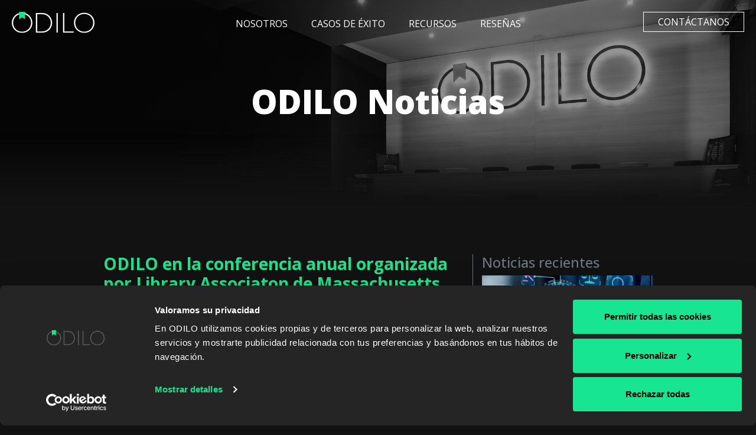

--- FILE ---
content_type: text/html; charset=UTF-8
request_url: https://www.odilo.es/odilo-en-la-conferencia-anual-organizada-por-library-associaton-de-massachusetts/
body_size: 76626
content:
<!DOCTYPE html>
<html lang="es">
<head>
	<meta charset="UTF-8">
<script type="text/javascript"> var gform;gform||(document.addEventListener("gform_main_scripts_loaded",function(){gform.scriptsLoaded=!0}),document.addEventListener("gform/theme/scripts_loaded",function(){gform.themeScriptsLoaded=!0}),window.addEventListener("DOMContentLoaded",function(){gform.domLoaded=!0}),gform={domLoaded:!1,scriptsLoaded:!1,themeScriptsLoaded:!1,isFormEditor:()=>"function"==typeof InitializeEditor,callIfLoaded:function(o){return!(!gform.domLoaded||!gform.scriptsLoaded||!gform.themeScriptsLoaded&&!gform.isFormEditor()||(gform.isFormEditor()&&console.warn("The use of gform.initializeOnLoaded() is deprecated in the form editor context and will be removed in Gravity Forms 3.1."),o(),0))},initializeOnLoaded:function(o){gform.callIfLoaded(o)||(document.addEventListener("gform_main_scripts_loaded",()=>{gform.scriptsLoaded=!0,gform.callIfLoaded(o)}),document.addEventListener("gform/theme/scripts_loaded",()=>{gform.themeScriptsLoaded=!0,gform.callIfLoaded(o)}),window.addEventListener("DOMContentLoaded",()=>{gform.domLoaded=!0,gform.callIfLoaded(o)}))},hooks:{action:{},filter:{}},addAction:function(o,r,e,t){gform.addHook("action",o,r,e,t)},addFilter:function(o,r,e,t){gform.addHook("filter",o,r,e,t)},doAction:function(o){gform.doHook("action",o,arguments)},applyFilters:function(o){return gform.doHook("filter",o,arguments)},removeAction:function(o,r){gform.removeHook("action",o,r)},removeFilter:function(o,r,e){gform.removeHook("filter",o,r,e)},addHook:function(o,r,e,t,n){null==gform.hooks[o][r]&&(gform.hooks[o][r]=[]);var d=gform.hooks[o][r];null==n&&(n=r+"_"+d.length),gform.hooks[o][r].push({tag:n,callable:e,priority:t=null==t?10:t})},doHook:function(r,o,e){var t;if(e=Array.prototype.slice.call(e,1),null!=gform.hooks[r][o]&&((o=gform.hooks[r][o]).sort(function(o,r){return o.priority-r.priority}),o.forEach(function(o){"function"!=typeof(t=o.callable)&&(t=window[t]),"action"==r?t.apply(null,e):e[0]=t.apply(null,e)})),"filter"==r)return e[0]},removeHook:function(o,r,t,n){var e;null!=gform.hooks[o][r]&&(e=(e=gform.hooks[o][r]).filter(function(o,r,e){return!!(null!=n&&n!=o.tag||null!=t&&t!=o.priority)}),gform.hooks[o][r]=e)}}); </script>
	<meta name="viewport" content="width=device-width, initial-scale=1, shrink-to-fit=no">
	<meta name="theme-color" content="#121212">
	<meta name="apple-mobile-web-app-status-bar-style" content="#121212">

	<link rel="profile" href="http://gmpg.org/xfn/11">
	
<script data-cookieconsent="ignore" id="Cookiebot" src="https://consent.cookiebot.com/uc.js" data-cbid="9bc81325-0be6-4806-83a9-e1251e2170cc" type="text/javascript"></script>

<title>ODILO en la conferencia anual organizada por Library Associaton de Massachusetts &#8211; ODILO</title>
<link rel='dns-prefetch' href='//cdnjs.cloudflare.com' />
<link rel='dns-prefetch' href='//s.w.org' />
<link rel="alternate" type="application/rss+xml" title="ODILO &raquo; Feed" href="https://www.odilo.es/feed/" />
<link rel="alternate" type="application/rss+xml" title="ODILO &raquo; Feed de los comentarios" href="https://www.odilo.es/comments/feed/" />
<link rel="alternate" type="application/rss+xml" title="ODILO &raquo; Comentario ODILO en la conferencia anual organizada por Library Associaton de Massachusetts del feed" href="https://www.odilo.es/odilo-en-la-conferencia-anual-organizada-por-library-associaton-de-massachusetts/feed/" />
		<script type="text/javascript">
			window._wpemojiSettings = {"baseUrl":"https:\/\/s.w.org\/images\/core\/emoji\/13.0.0\/72x72\/","ext":".png","svgUrl":"https:\/\/s.w.org\/images\/core\/emoji\/13.0.0\/svg\/","svgExt":".svg","source":{"concatemoji":"https:\/\/www.odilo.es\/wp-includes\/js\/wp-emoji-release.min.js?ver=5.5.17"}};
			!function(e,a,t){var n,r,o,i=a.createElement("canvas"),p=i.getContext&&i.getContext("2d");function s(e,t){var a=String.fromCharCode;p.clearRect(0,0,i.width,i.height),p.fillText(a.apply(this,e),0,0);e=i.toDataURL();return p.clearRect(0,0,i.width,i.height),p.fillText(a.apply(this,t),0,0),e===i.toDataURL()}function c(e){var t=a.createElement("script");t.src=e,t.defer=t.type="text/javascript",a.getElementsByTagName("head")[0].appendChild(t)}for(o=Array("flag","emoji"),t.supports={everything:!0,everythingExceptFlag:!0},r=0;r<o.length;r++)t.supports[o[r]]=function(e){if(!p||!p.fillText)return!1;switch(p.textBaseline="top",p.font="600 32px Arial",e){case"flag":return s([127987,65039,8205,9895,65039],[127987,65039,8203,9895,65039])?!1:!s([55356,56826,55356,56819],[55356,56826,8203,55356,56819])&&!s([55356,57332,56128,56423,56128,56418,56128,56421,56128,56430,56128,56423,56128,56447],[55356,57332,8203,56128,56423,8203,56128,56418,8203,56128,56421,8203,56128,56430,8203,56128,56423,8203,56128,56447]);case"emoji":return!s([55357,56424,8205,55356,57212],[55357,56424,8203,55356,57212])}return!1}(o[r]),t.supports.everything=t.supports.everything&&t.supports[o[r]],"flag"!==o[r]&&(t.supports.everythingExceptFlag=t.supports.everythingExceptFlag&&t.supports[o[r]]);t.supports.everythingExceptFlag=t.supports.everythingExceptFlag&&!t.supports.flag,t.DOMReady=!1,t.readyCallback=function(){t.DOMReady=!0},t.supports.everything||(n=function(){t.readyCallback()},a.addEventListener?(a.addEventListener("DOMContentLoaded",n,!1),e.addEventListener("load",n,!1)):(e.attachEvent("onload",n),a.attachEvent("onreadystatechange",function(){"complete"===a.readyState&&t.readyCallback()})),(n=t.source||{}).concatemoji?c(n.concatemoji):n.wpemoji&&n.twemoji&&(c(n.twemoji),c(n.wpemoji)))}(window,document,window._wpemojiSettings);
		</script>
		<style type="text/css">
img.wp-smiley,
img.emoji {
	display: inline !important;
	border: none !important;
	box-shadow: none !important;
	height: 1em !important;
	width: 1em !important;
	margin: 0 .07em !important;
	vertical-align: -0.1em !important;
	background: none !important;
	padding: 0 !important;
}
</style>
	<link rel='stylesheet' id='wp-block-library-css'  href='https://www.odilo.es/wp-includes/css/dist/block-library/style.min.css?ver=5.5.17' type='text/css' media='all' />
<link rel='stylesheet' id='understrap-styles-css'  href='https://www.odilo.es/wp-content/themes/odilo-2019/css/theme.min.css?ver=0.9.4.1761744009' type='text/css' media='all' />
<link rel='stylesheet' id='the-owlcarousel-css'  href='https://www.odilo.es/wp-content/themes/odilo-2019/css/owl.carousel.css?ver=20180111' type='text/css' media='all' />
<link rel='stylesheet' id='theme-owlcarousel-css'  href='https://www.odilo.es/wp-content/themes/odilo-2019/css/owl.theme.default.min.css?ver=20180111' type='text/css' media='all' />
<link rel='stylesheet' id='the-scrollreveal-css'  href='https://www.odilo.es/wp-content/themes/odilo-2019/css/aos.css?ver=20180111' type='text/css' media='all' />
<link rel='stylesheet' id='the-slick-css'  href='https://www.odilo.es/wp-content/themes/odilo-2019/css/slick.css?ver=20180111' type='text/css' media='all' />
<script type='text/javascript' src='https://www.odilo.es/wp-includes/js/jquery/jquery.js?ver=1.12.4-wp' id='jquery-core-js'></script>
<script type='text/javascript' src='https://www.odilo.es/wp-content/plugins/handl-utm-grabber/js/js.cookie.js?ver=5.5.17' id='js.cookie-js'></script>
<script type='text/javascript' id='handl-utm-grabber-js-extra'>
/* <![CDATA[ */
var handl_utm = [];
/* ]]> */
</script>
<script type='text/javascript' src='https://www.odilo.es/wp-content/plugins/handl-utm-grabber/js/handl-utm-grabber.js?ver=5.5.17' id='handl-utm-grabber-js'></script>
<link rel="https://api.w.org/" href="https://www.odilo.es/wp-json/" /><link rel="alternate" type="application/json" href="https://www.odilo.es/wp-json/wp/v2/posts/2976" /><link rel="EditURI" type="application/rsd+xml" title="RSD" href="https://www.odilo.es/xmlrpc.php?rsd" />
<link rel="wlwmanifest" type="application/wlwmanifest+xml" href="https://www.odilo.es/wp-includes/wlwmanifest.xml" /> 
<link rel='prev' title='El Ilustre Colegio de Abogados de Córdoba adquiere OdiloTT para la gestión integral de su fondo (físico y electrónico)' href='https://www.odilo.es/el-ilustre-colegio-de-abogados-de-cordoba-adquiere-odilott-para-la-gestion-integral-de-su-fondo-fisico-y-electronico/' />
<link rel='next' title='ODILO presente en la Feria Internacional del libro de Bogotá' href='https://www.odilo.es/odilo-presente-en-la-feria-internacional-del-libro-de-bogota/' />
<meta name="generator" content="WordPress 5.5.17" />
<link rel="canonical" href="https://www.odilo.es/odilo-en-la-conferencia-anual-organizada-por-library-associaton-de-massachusetts/" />
<link rel='shortlink' href='https://www.odilo.es/?p=2976' />
<link rel="alternate" type="application/json+oembed" href="https://www.odilo.es/wp-json/oembed/1.0/embed?url=https%3A%2F%2Fwww.odilo.es%2Fodilo-en-la-conferencia-anual-organizada-por-library-associaton-de-massachusetts%2F" />
<link rel="alternate" type="text/xml+oembed" href="https://www.odilo.es/wp-json/oembed/1.0/embed?url=https%3A%2F%2Fwww.odilo.es%2Fodilo-en-la-conferencia-anual-organizada-por-library-associaton-de-massachusetts%2F&#038;format=xml" />
<script src="https://track.gaconnector.com/gaconnector.js" type="text/javascript"></script>
<script type="text/javascript">gaconnector2.track("9d1869878158ecc312fbd49532105f30");</script>
<!-- Google Tag Manager -->
<script>(function(w,d,s,l,i){w[l]=w[l]||[];w[l].push({'gtm.start':
new Date().getTime(),event:'gtm.js'});var f=d.getElementsByTagName(s)[0],
j=d.createElement(s),dl=l!='dataLayer'?'&l='+l:'';j.async=true;j.src=
'https://www.googletagmanager.com/gtm.js?id='+i+dl;f.parentNode.insertBefore(j,f);
})(window,document,'script','dataLayer','GTM-T5NKLPL');</script>
<!-- End Google Tag Manager -->

<!-- Leadfeeder -->

<script> (function(){ window.ldfdr = window.ldfdr || {}; (function(d, s, ss, fs){ fs = d.getElementsByTagName(s)[0]; function ce(src){ var cs = d.createElement(s); cs.src = src; setTimeout(function(){fs.parentNode.insertBefore(cs,fs)}, 1); } ce(ss); })(document, 'script', 'https://lftracker.leadfeeder.com/lftracker_v1_lYNOR8x0VGN8WQJZ.js'); })(); </script> 

<link rel="pingback" href="https://www.odilo.es/xmlrpc.php">
<meta name="mobile-web-app-capable" content="yes">
<meta name="apple-mobile-web-app-capable" content="yes">
<meta name="apple-mobile-web-app-title" content="ODILO - Ecosistemas de Aprendizaje Ilimitado y Archivo y preservación Digital">
<link rel="icon" href="https://www.odilo.es/wp-content/uploads/2020/03/cropped-favicon-32x32.png" sizes="32x32" />
<link rel="icon" href="https://www.odilo.es/wp-content/uploads/2020/03/cropped-favicon-192x192.png" sizes="192x192" />
<link rel="apple-touch-icon" href="https://www.odilo.es/wp-content/uploads/2020/03/cropped-favicon-180x180.png" />
<meta name="msapplication-TileImage" content="https://www.odilo.es/wp-content/uploads/2020/03/cropped-favicon-270x270.png" />
</head>

<body class="post-template-default single single-post postid-2976 single-format-standard wp-embed-responsive group-blog">

<!-- Google Tag Manager (noscript) -->
<noscript><iframe src="https://www.googletagmanager.com/ns.html?id=GTM-T5NKLPL"
height="0" width="0" style="display:none;visibility:hidden"></iframe></noscript>
<!-- End Google Tag Manager (noscript) -->

<div class="site" id="page">

	<!-- ******************* The Navbar Area ******************* -->
	<div id="wrapper-navbar-workplace" itemscope itemtype="http://schema.org/WebSite">

		<a class="skip-link sr-only sr-only-focusable" href="#content">Salir del contenido</a>

		<nav>
			<a id="hide-brand" href="https://www.odilo.es/">
				<img class="logo-odilo" src="https://www.odilo.es/wp-content/themes/odilo-2019/assets/odilo_logo.svg" alt="Logo Odilo">
			</a>
			<a id="show-brand" href="https://www.odilo.es/">
				<img class="logo-odilo-fixed-workplace" src="https://www.odilo.es/wp-content/themes/odilo-2019/assets/odilo_logo.svg" alt="Logo Odilo">
			</a>
			<span data-toggle="modal" data-target="#modalform"><a id="hide-button" class="btn-outlined-header-workplace">Contáctanos</a></span>
			<!-- <a id="show-button" class="btn-outlined-header-fixed" href="#">Contact us</a> -->
			<div class="menu-workplace-container"><ul id="menu-workplace" class="menu"><li id="menu-item-6791" class="menu-item menu-item-type-post_type menu-item-object-page menu-item-6791"><a href="https://www.odilo.es/our-company/">Nosotros</a></li>
<li id="menu-item-10171" class="menu-item menu-item-type-custom menu-item-object-custom menu-item-10171"><a href="/casos-de-exito">Casos de éxito</a></li>
<li id="menu-item-6792" class="menu-item menu-item-type-custom menu-item-object-custom menu-item-has-children menu-item-6792"><a href="#">Recursos</a>
<ul class="sub-menu">
	<li id="menu-item-6793" class="menu-item menu-item-type-post_type menu-item-object-page current_page_parent menu-item-6793"><a href="https://www.odilo.es/noticias/">Noticias</a></li>
	<li id="menu-item-6821" class="menu-item menu-item-type-custom menu-item-object-custom menu-item-6821"><a href="/blog">Blog</a></li>
	<li id="menu-item-9341" class="menu-item menu-item-type-custom menu-item-object-custom menu-item-9341"><a href="/odilo-events">Eventos</a></li>
	<li id="menu-item-9966" class="menu-item menu-item-type-custom menu-item-object-custom menu-item-9966"><a href="/odilo-awards">Nuestros reconocimientos</a></li>
</ul>
</li>
<li id="menu-item-6820" class="menu-item menu-item-type-post_type menu-item-object-page menu-item-6820"><a href="https://www.odilo.es/odilo-reviews/">Reseñas</a></li>
</ul></div>		</nav><!-- .site-navigation -->

		<div class="navbar-header">
				<div class="toggle-button" id="toggle">
						<span class="bar top"></span>
						<span class="bar middle"></span>
						<span class="bar bottom"></span>
				</div>
		</div>
		<nav class="overlay" id="overlay">
			<!-- The WordPress Menu goes here -->
			<div id="navbarNavDropdown" class="collapse navbar-collapse"><ul id="main-menu" class="navbar-nav mx-auto"><li itemscope="itemscope" itemtype="https://www.schema.org/SiteNavigationElement" id="menu-item-6829" class="menu-item menu-item-type-post_type menu-item-object-page menu-item-6829 nav-item"><a title="Sobre nosotros" href="https://www.odilo.es/our-company/" class="nav-link">Sobre nosotros</a></li>
<li itemscope="itemscope" itemtype="https://www.schema.org/SiteNavigationElement" id="menu-item-10170" class="menu-item menu-item-type-custom menu-item-object-custom menu-item-10170 nav-item"><a title="Casos de éxito" href="/casos-de-exito" class="nav-link">Casos de éxito</a></li>
<li itemscope="itemscope" itemtype="https://www.schema.org/SiteNavigationElement" id="menu-item-6830" class="resources menu-item menu-item-type-custom menu-item-object-custom menu-item-6830 nav-item"><a title="Recursos" href="#" class="nav-link">Recursos</a></li>
<li itemscope="itemscope" itemtype="https://www.schema.org/SiteNavigationElement" id="menu-item-6826" class="menu-item menu-item-type-post_type menu-item-object-page menu-item-6826 nav-item"><a title="Reseñas" href="https://www.odilo.es/odilo-reviews/" class="nav-link">Reseñas</a></li>
<li itemscope="itemscope" itemtype="https://www.schema.org/SiteNavigationElement" id="menu-item-6831" class="menu-item menu-item-type-post_type menu-item-object-page current_page_parent menu-item-6831 nav-item"><a title="Noticias" href="https://www.odilo.es/noticias/" class="nav-link">Noticias</a></li>
<li itemscope="itemscope" itemtype="https://www.schema.org/SiteNavigationElement" id="menu-item-6832" class="menu-item menu-item-type-custom menu-item-object-custom menu-item-6832 nav-item"><a title="Blog" href="/blog" class="nav-link">Blog</a></li>
<li itemscope="itemscope" itemtype="https://www.schema.org/SiteNavigationElement" id="menu-item-9342" class="menu-item menu-item-type-custom menu-item-object-custom menu-item-9342 nav-item"><a title="Eventos" href="/odilo-events" class="nav-link">Eventos</a></li>
<li itemscope="itemscope" itemtype="https://www.schema.org/SiteNavigationElement" id="menu-item-10032" class="menu-item menu-item-type-custom menu-item-object-custom menu-item-10032 nav-item"><a title="Premios y reconocimientos" href="/odilo-awards" class="nav-link">Premios y reconocimientos</a></li>
</ul></div>			<div class="contact-mobile">
				<span data-toggle="modal" data-target="#modalform"><a class="btn-outlined-mobile">CONTÁCTANOS</a></span>
			</div>
			<div class="social-bar">
				<h6>Follow us on:</h6>
				<div class="row justify-content-center">
					<a href="https://es.linkedin.com/company/odilotid"><i class="fa fa-linkedin" aria-hidden="true"></i></a>
					<a href="https://www.facebook.com/ODILONorthAmerica"><i class="fa fa-facebook" aria-hidden="true"></i></a>
					<a href="https://twitter.com/ODILO_ENG"><i class="fa fa-twitter" aria-hidden="true"></i></a>
					<a href="https://www.instagram.com/odilotid"><i class="fa fa-instagram" aria-hidden="true"></i></a>
				</div>
			</div>
		</nav>

	</div><!-- #wrapper-navbar end -->

	<div class="container-fluid">
	  <!-- Modal -->
	  <div class="modal fade" id="modalform" tabindex="-1" role="dialog" aria-labelledby="modalformTitle" aria-hidden="true">
	    <div class="modal-dialog modal-dialog-centered" role="document">
	      <div class="modal-content">
	        <div class="modal-header">
	          <h5 class="modal-title" id="modalformLongTitle">Descubre la Experiencia ODILO</h5>
	          <button type="button" class="close" data-dismiss="modal" aria-label="Close">
	            <span aria-hidden="true">&times;</span>
	          </button>
	        </div>
	        <div class="modal-body workplace-form">
	          <p>Obtenga más información y vea una demostración de nuestras soluciones inteligentes:</p>
	          <script type="text/javascript"></script>
                <div class='gf_browser_unknown gform_wrapper gravity-theme gform-theme--no-framework' data-form-theme='gravity-theme' data-form-index='0' id='gform_wrapper_1' ><div id='gf_1' class='gform_anchor' tabindex='-1'></div>
                        <div class='gform_heading'>
							<p class='gform_required_legend'>&quot;<span class="gfield_required gfield_required_asterisk">*</span>&quot; señala los campos obligatorios</p>
                        </div><form method='post' enctype='multipart/form-data' target='gform_ajax_frame_1' id='gform_1'  action='/odilo-en-la-conferencia-anual-organizada-por-library-associaton-de-massachusetts/#gf_1' data-formid='1' novalidate>
                        <div class='gform-body gform_body'><div id='gform_fields_1' class='gform_fields top_label form_sublabel_below description_below validation_below'><div id="field_1_9" class="gfield gfield--type-text gfield--input-type-text gfield_contains_required field_sublabel_below gfield--no-description field_description_below field_validation_below gfield_visibility_visible"  data-js-reload="field_1_9" ><label class='gfield_label gform-field-label screen-reader-text' for='input_1_9'>Nombre y Apellido<span class="gfield_required"><span class="gfield_required gfield_required_asterisk">*</span></span></label><div class='ginput_container ginput_container_text'><input name='input_9' id='input_1_9' type='text' value='' class='large'    placeholder='Nombre y Apellido' aria-required="true" aria-invalid="false"   /></div></div><div id="field_1_1" class="gfield gfield--type-email gfield--input-type-email gfield--width-half gfield_contains_required field_sublabel_below gfield--no-description field_description_below field_validation_below gfield_visibility_visible"  data-js-reload="field_1_1" ><label class='gfield_label gform-field-label screen-reader-text' for='input_1_1'>Correo<span class="gfield_required"><span class="gfield_required gfield_required_asterisk">*</span></span></label><div class='ginput_container ginput_container_email'>
                            <input name='input_1' id='input_1_1' type='email' value='' class='large'   placeholder='Correo' aria-required="true" aria-invalid="false"  />
                        </div></div><div id="field_1_5" class="gfield gfield--type-phone gfield--input-type-phone gfield--width-half gfield_contains_required field_sublabel_below gfield--no-description field_description_below field_validation_below gfield_visibility_visible"  data-js-reload="field_1_5" ><label class='gfield_label gform-field-label screen-reader-text' for='input_1_5'>Teléfono<span class="gfield_required"><span class="gfield_required gfield_required_asterisk">*</span></span></label><div class='ginput_container ginput_container_phone'><input name='input_5' id='input_1_5' type='tel' value='' class='large'  placeholder='Teléfono' aria-required="true" aria-invalid="false"   /></div></div><div id="field_1_17" class="gfield gfield--type-text gfield--input-type-text gfield--width-half gfield_contains_required field_sublabel_below gfield--no-description field_description_below hidden_label field_validation_below gfield_visibility_visible"  data-js-reload="field_1_17" ><label class='gfield_label gform-field-label' for='input_1_17'>Posición<span class="gfield_required"><span class="gfield_required gfield_required_asterisk">*</span></span></label><div class='ginput_container ginput_container_text'><input name='input_17' id='input_1_17' type='text' value='' class='large'    placeholder='Cargo' aria-required="true" aria-invalid="false"   /></div></div><div id="field_1_4" class="gfield gfield--type-text gfield--input-type-text gfield--width-half gfield_contains_required field_sublabel_below gfield--no-description field_description_below hidden_label field_validation_below gfield_visibility_visible"  data-js-reload="field_1_4" ><label class='gfield_label gform-field-label' for='input_1_4'>Organization<span class="gfield_required"><span class="gfield_required gfield_required_asterisk">*</span></span></label><div class='ginput_container ginput_container_text'><input name='input_4' id='input_1_4' type='text' value='' class='large'    placeholder='Nombre de empresa o institución' aria-required="true" aria-invalid="false"   /></div></div><div id="field_1_7" class="gfield gfield--type-select gfield--input-type-select gfield--width-half gfield_contains_required field_sublabel_below gfield--no-description field_description_below hidden_label field_validation_below gfield_visibility_visible"  data-js-reload="field_1_7" ><label class='gfield_label gform-field-label' for='input_1_7'>Org Type<span class="gfield_required"><span class="gfield_required gfield_required_asterisk">*</span></span></label><div class='ginput_container ginput_container_select'><select name='input_7' id='input_1_7' class='large gfield_select'    aria-required="true" aria-invalid="false" ><option value='' selected='selected' class='gf_placeholder'>Tipo de organización</option><option value='Corporate' >Empresas</option><option value='Private Academic' >Universidades Privadas</option><option value='Public Academic' >Universidades Públicas</option><option value='Private Academic' >Escuelas de Negocio</option><option value='Private K12' >Colegios Privados</option><option value='Public K12' >Colegios Públicos</option><option value='Public Libraries' >Bibliotecas Públicas</option><option value='Public Admin' >Administración Pública</option><option value='Content Providers' >Proveedores de Contenido</option><option value='Otro' >Otro</option></select></div></div><div id="field_1_29" class="gfield gfield--type-number gfield--input-type-number gfield--width-half gfield_contains_required field_sublabel_below gfield--no-description field_description_below hidden_label field_validation_below gfield_visibility_visible"  data-js-reload="field_1_29" ><label class='gfield_label gform-field-label' for='input_1_29'>Número de usuarios<span class="gfield_required"><span class="gfield_required gfield_required_asterisk">*</span></span></label><div class='ginput_container ginput_container_number'><input name='input_29' id='input_1_29' type='text' step='any'   value='' class='large'    placeholder='Número de usuarios' aria-required="true" aria-invalid="false"  /></div></div><div id="field_1_16" class="gfield gfield--type-select gfield--input-type-select gfield--width-half gfield_contains_required field_sublabel_below gfield--no-description field_description_below field_validation_below gfield_visibility_visible"  data-js-reload="field_1_16" ><label class='gfield_label gform-field-label' for='input_1_16'>País<span class="gfield_required"><span class="gfield_required gfield_required_asterisk">*</span></span></label><div class='ginput_container ginput_container_select'><select name='input_16' id='input_1_16' class='large gfield_select'    aria-required="true" aria-invalid="false" ><option value='' selected='selected' class='gf_placeholder'>Seleccione su país</option><option value='AFGANISTÁN' >AFGANISTÁN</option><option value='ALBANIA' >ALBANIA</option><option value='ALEMANIA' >ALEMANIA</option><option value='ANDORRA' >ANDORRA</option><option value='ANGOLA' >ANGOLA</option><option value='ANGUILA' >ANGUILA</option><option value='ANTARTIDA' >ANTARTIDA</option><option value='ANTIGUA Y BARBUDA' >ANTIGUA Y BARBUDA</option><option value='ARABIA SAUDÍ' >ARABIA SAUDÍ</option><option value='ARGELIA' >ARGELIA</option><option value='ARGENTINA' >ARGENTINA</option><option value='ARMENIA' >ARMENIA</option><option value='ARUBA' >ARUBA</option><option value='AUSTRALIA' >AUSTRALIA</option><option value='AUSTRIA' >AUSTRIA</option><option value='AZERBAIYÁN' >AZERBAIYÁN</option><option value='BAHAMAS' >BAHAMAS</option><option value='BAHRAIN' >BAHRAIN</option><option value='BANGLADESH' >BANGLADESH</option><option value='BARBADOS' >BARBADOS</option><option value='BÉLGICA' >BÉLGICA</option><option value='BELICE' >BELICE</option><option value='BENÍN' >BENÍN</option><option value='BERMUDA' >BERMUDA</option><option value='BIELORRUSIA' >BIELORRUSIA</option><option value='BIRMANIA' >BIRMANIA</option><option value='BOLIVIA' >BOLIVIA</option><option value='BOSNIA' >BOSNIA</option><option value='BOTSWANA' >BOTSWANA</option><option value='BRASIL' >BRASIL</option><option value='BRUNEI' >BRUNEI</option><option value='BULGARIA' >BULGARIA</option><option value='BURKINA FASO' >BURKINA FASO</option><option value='BURUNDI' >BURUNDI</option><option value='CABO VERDE' >CABO VERDE</option><option value='CANADÁ' >CANADÁ</option><option value='CAMBOYA' >CAMBOYA</option><option value='CAMERÚN' >CAMERÚN</option><option value='CHAD' >CHAD</option><option value='CHILE' >CHILE</option><option value='CHINA' >CHINA</option><option value='CHIPRE' >CHIPRE</option><option value='COLOMBIA' >COLOMBIA</option><option value='COMORAS' >COMORAS</option><option value='COREA DEL SUR' >COREA DEL SUR</option><option value='COSTA DE MARFIL' >COSTA DE MARFIL</option><option value='COSTA RICA' >COSTA RICA</option><option value='CROACIA' >CROACIA</option><option value='CUBA' >CUBA</option><option value='DINAMARCA' >DINAMARCA</option><option value='ECUADOR' >ECUADOR</option><option value='EGIPTO' >EGIPTO</option><option value='EL SALVADOR' >EL SALVADOR</option><option value='ERITREA' >ERITREA</option><option value='ESLOVAQUIA' >ESLOVAQUIA</option><option value='ESLOVENIA' >ESLOVENIA</option><option value='ESPAÑA' >ESPAÑA</option><option value='ESTADOS UNIDOS' >ESTADOS UNIDOS</option><option value='ESTONIA' >ESTONIA</option><option value='ESWATINI' >ESWATINI</option><option value='ETIOPÍA' >ETIOPÍA</option><option value='FIJI' >FIJI</option><option value='FILIPINAS' >FILIPINAS</option><option value='FINLANDIA' >FINLANDIA</option><option value='FRANCIA' >FRANCIA</option><option value='GABÓN' >GABÓN</option><option value='GAMBIA' >GAMBIA</option><option value='GEORGIA' >GEORGIA</option><option value='GHANA' >GHANA</option><option value='GRECIA' >GRECIA</option><option value='GRANADA' >GRANADA</option><option value='GUATEMALA' >GUATEMALA</option><option value='GUINEA' >GUINEA</option><option value='GUINEA ECUATORIAL' >GUINEA ECUATORIAL</option><option value='HAITÍ' >HAITÍ</option><option value='HONDURAS' >HONDURAS</option><option value='HONG KONG' >HONG KONG</option><option value='HUNGRÍA' >HUNGRÍA</option><option value='ISLANDIA' >ISLANDIA</option><option value='ISLAS ALAND' >ISLAS ALAND</option><option value='INDIA' >INDIA</option><option value='INDONESIA' >INDONESIA</option><option value='IRÁN' >IRÁN</option><option value='IRAK' >IRAK</option><option value='IRLANDA' >IRLANDA</option><option value='ISLAS TURCAS Y CAICOS' >ISLAS TURCAS Y CAICOS</option><option value='ISRAEL' >ISRAEL</option><option value='ITALIA' >ITALIA</option><option value='JAMAICA' >JAMAICA</option><option value='JAPÓN' >JAPÓN</option><option value='JORDANIA' >JORDANIA</option><option value='KAZAJISTÁN' >KAZAJISTÁN</option><option value='KENIA' >KENIA</option><option value='KOSOBO' >KOSOBO</option><option value='KUWAIT' >KUWAIT</option><option value='KIRGUISTÁN' >KIRGUISTÁN</option><option value='LAOS' >LAOS</option><option value='LESOTO' >LESOTO</option><option value='LETONIA' >LETONIA</option><option value='LÍBANO' >LÍBANO</option><option value='LIBERIA' >LIBERIA</option><option value='LIBIA' >LIBIA</option><option value='LITUANIA' >LITUANIA</option><option value='LUXEMBURGO' >LUXEMBURGO</option><option value='MACAO' >MACAO</option><option value='MACEDONIA' >MACEDONIA</option><option value='MACEDONIA DEL NORTE' >MACEDONIA DEL NORTE</option><option value='MADAGASCAR' >MADAGASCAR</option><option value='MALASIA' >MALASIA</option><option value='MALAWI' >MALAWI</option><option value='MALI' >MALI</option><option value='MALTA' >MALTA</option><option value='MARRUECOS' >MARRUECOS</option><option value='MAURICIO' >MAURICIO</option><option value='MAURITANIA' >MAURITANIA</option><option value='MÉJICO' >MÉJICO</option><option value='MICRONESIA' >MICRONESIA</option><option value='MOLDAVIA' >MOLDAVIA</option><option value='MONTSERRAT' >MONTSERRAT</option><option value='MOZAMBIQUE' >MOZAMBIQUE</option><option value='MYANMAR' >MYANMAR</option><option value='NAMIBIA' >NAMIBIA</option><option value='NEPAL' >NEPAL</option><option value='NICARAGUA' >NICARAGUA</option><option value='NÍGER' >NÍGER</option><option value='NIGERIA' >NIGERIA</option><option value='NUEVA ZELANDA' >NUEVA ZELANDA</option><option value='NORUEGA' >NORUEGA</option><option value='OMÁN' >OMÁN</option><option value='PAÍSES BAJOS' >PAÍSES BAJOS</option><option value='PAKISTÁN' >PAKISTÁN</option><option value='PALESTINA' >PALESTINA</option><option value='PANAMÁ' >PANAMÁ</option><option value='PAPUA NUEVA GUNIEA' >PAPUA NUEVA GUNIEA</option><option value='PARAGUAY' >PARAGUAY</option><option value='PERÚ' >PERÚ</option><option value='POLONIA' >POLONIA</option><option value='PORTUGAL' >PORTUGAL</option><option value='PUERTO RICO' >PUERTO RICO</option><option value='QATAR' >QATAR</option><option value='REINO UNIDO' >REINO UNIDO</option><option value='REPÚBLICA CENTROAFRICANA' >REPÚBLICA CENTROAFRICANA</option><option value='REPÚBLICA CHECA' >REPÚBLICA CHECA</option><option value='REPÚBLICA DEMOCRÁTICA DEL CONGO' >REPÚBLICA DEMOCRÁTICA DEL CONGO</option><option value='REPÚBLICA DOMINICANA' >REPÚBLICA DOMINICANA</option><option value='RUMANÍA' >RUMANÍA</option><option value='RUSIA' >RUSIA</option><option value='RWANDA' >RWANDA</option><option value='SAMOA' >SAMOA</option><option value='SENEGAL' >SENEGAL</option><option value='SERBIA' >SERBIA</option><option value='SEYCHELLES' >SEYCHELLES</option><option value='SIERRA LEONA' >SIERRA LEONA</option><option value='SINGAPUR' >SINGAPUR</option><option value='SIRIA' >SIRIA</option><option value='SOMALIA' >SOMALIA</option><option value='SRI LANKA' >SRI LANKA</option><option value='SUDÁFRICA' >SUDÁFRICA</option><option value='SUDÁN' >SUDÁN</option><option value='SUDÁN DEL SUR' >SUDÁN DEL SUR</option><option value='SUECIA' >SUECIA</option><option value='SUIZA' >SUIZA</option><option value='TAILANDIA' >TAILANDIA</option><option value='TAIWÁN' >TAIWÁN</option><option value='TANZANIA' >TANZANIA</option><option value='TOGO' >TOGO</option><option value='TONGA' >TONGA</option><option value='TRINIDAD Y TOBAGO' >TRINIDAD Y TOBAGO</option><option value='TÚNEZ' >TÚNEZ</option><option value='TURQUÍA' >TURQUÍA</option><option value='UAE' >UAE</option><option value='UGANDA' >UGANDA</option><option value='UKRANIA' >UKRANIA</option><option value='URUGUAY' >URUGUAY</option><option value='UZBEKISTÁN' >UZBEKISTÁN</option><option value='VENEZUELA' >VENEZUELA</option><option value='VIETNAM' >VIETNAM</option><option value='YEMEN' >YEMEN</option><option value='YIBUTI' >YIBUTI</option><option value='ZAMBIA' >ZAMBIA</option><option value='ZIMBABUE' >ZIMBABUE</option></select></div></div><div id="field_1_12" class="gfield gfield--type-select gfield--input-type-select gfield--width-half gfield_contains_required field_sublabel_below gfield--no-description field_description_below field_validation_below gfield_visibility_visible"  data-js-reload="field_1_12" ><label class='gfield_label gform-field-label' for='input_1_12'>¿Cómo nos has conocido?<span class="gfield_required"><span class="gfield_required gfield_required_asterisk">*</span></span></label><div class='ginput_container ginput_container_select'><select name='input_12' id='input_1_12' class='large gfield_select'    aria-required="true" aria-invalid="false" ><option value='' selected='selected' class='gf_placeholder'>¿Cómo nos has conocido?</option><option value='IN_Directo_Organic' >Búsqueda en Google</option><option value='IN_LinkedInAds' >Anuncio en LinkedIn</option><option value='IN_GoogleSearchAds' >Anuncio en Google</option><option value='IN_FacebookAds' >Anuncio en Facebook</option><option value='IN_Event' >En un evento</option><option value='IN-Client Referral' >Por recomendación de un cliente</option><option value='IN_KAM' >Estoy en contacto con un comercial</option><option value='IN_Partner' >A través de un partner de ODILO</option><option value='IN_PRComms' >Prensa y medios de comunicación</option></select></div></div><div id="field_1_3" class="gfield gfield--type-textarea gfield--input-type-textarea gfield_contains_required field_sublabel_below gfield--no-description field_description_below field_validation_below gfield_visibility_visible"  data-js-reload="field_1_3" ><label class='gfield_label gform-field-label' for='input_1_3'>Mensaje<span class="gfield_required"><span class="gfield_required gfield_required_asterisk">*</span></span></label><div class='ginput_container ginput_container_textarea'><textarea name='input_3' id='input_1_3' class='textarea large'    placeholder='¿Cómo te podemos ayudar? Envíanos tu consulta y nos pondremos en contacto contigo lo antes posible.' aria-required="true" aria-invalid="false"   rows='10' cols='50'></textarea></div></div><fieldset id="field_1_6" class="gfield gfield--type-checkbox gfield--type-choice gfield--input-type-checkbox gfield_consent_label gfield_contains_required field_sublabel_below gfield--no-description field_description_below field_validation_below gfield_visibility_visible"  data-js-reload="field_1_6" ><legend class='gfield_label gform-field-label screen-reader-text gfield_label_before_complex' ><span class="gfield_required"><span class="gfield_required gfield_required_asterisk">*</span></span></legend><div class='ginput_container ginput_container_checkbox'><div class='gfield_checkbox ' id='input_1_6'><div class='gchoice gchoice_1_6_1'>
								<input class='gfield-choice-input' name='input_6.1' type='checkbox'  value='He leído y acepto el &lt;a href=&quot;https://www.odilo.es/politicas-de-privacidad/contacto-web/&quot; target=&quot;_blank&quot;&gt;aviso de privacidad&lt;/a&gt;'  id='choice_1_6_1'   />
								<label for='choice_1_6_1' id='label_1_6_1' class='gform-field-label gform-field-label--type-inline'>He leído y acepto el <a href="https://www.odilo.es/politicas-de-privacidad/contacto-web/" target="_blank">aviso de privacidad</a></label>
							</div></div></div></fieldset><div id="field_1_18" class="gfield gfield--type-hidden gfield--input-type-hidden gform_hidden field_sublabel_below gfield--no-description field_description_below field_validation_below gfield_visibility_visible"  data-js-reload="field_1_18" ><div class='ginput_container ginput_container_text'><input name='input_18' id='input_1_18' type='hidden' class='gform_hidden'  aria-invalid="false" value='https://www.odilo.es/odilo-en-la-conferencia-anual-organizada-por-library-associaton-de-massachusetts/' /></div></div><div id="field_1_19" class="gfield gfield--type-hidden gfield--input-type-hidden gform_hidden field_sublabel_below gfield--no-description field_description_below field_validation_below gfield_visibility_visible"  data-js-reload="field_1_19" ><div class='ginput_container ginput_container_text'><input name='input_19' id='input_1_19' type='hidden' class='gform_hidden'  aria-invalid="false" value='Contacto general' /></div></div><div id="field_1_21" class="gfield gfield--type-handlfree_utm_source gfield--input-type-handlfree_utm_source field_sublabel_below gfield--no-description field_description_below field_validation_below gfield_visibility_visible"  data-js-reload="field_1_21" ><div class='ginput_container ginput_container_text'><input name='input_21' id='input_1_21' type='hidden' class='gform_hidden'  aria-invalid="false" value='' /></div></div><div id="field_1_30" class="gfield gfield--type-handlfree_utm_medium gfield--input-type-handlfree_utm_medium gfield--width-full field_sublabel_below gfield--no-description field_description_below field_validation_below gfield_visibility_visible"  data-js-reload="field_1_30" ><div class='ginput_container ginput_container_text'><input name='input_30' id='input_1_30' type='hidden' class='gform_hidden'  aria-invalid="false" value='' /></div></div><div id="field_1_22" class="gfield gfield--type-handlfree_utm_campaign gfield--input-type-handlfree_utm_campaign field_sublabel_below gfield--no-description field_description_below field_validation_below gfield_visibility_visible"  data-js-reload="field_1_22" ><div class='ginput_container ginput_container_text'><input name='input_22' id='input_1_22' type='hidden' class='gform_hidden'  aria-invalid="false" value='' /></div></div><div id="field_1_31" class="gfield gfield--type-handlfree_gclid gfield--input-type-handlfree_gclid gfield--width-full field_sublabel_below gfield--no-description field_description_below field_validation_below gfield_visibility_visible"  data-js-reload="field_1_31" ><div class='ginput_container ginput_container_text'><input name='input_31' id='input_1_31' type='hidden' class='gform_hidden'  aria-invalid="false" value='' /></div></div><div id="field_1_32" class="gfield gfield--type-hidden gfield--input-type-hidden gform_hidden field_sublabel_below gfield--no-description field_description_below field_validation_below gfield_visibility_visible"  data-js-reload="field_1_32" ><div class='ginput_container ginput_container_text'><input name='input_32' id='input_1_32' type='hidden' class='gform_hidden'  aria-invalid="false" value='' /></div></div><div id="field_1_33" class="gfield gfield--type-hidden gfield--input-type-hidden gform_hidden field_sublabel_below gfield--no-description field_description_below field_validation_below gfield_visibility_visible"  data-js-reload="field_1_33" ><div class='ginput_container ginput_container_text'><input name='input_33' id='input_1_33' type='hidden' class='gform_hidden'  aria-invalid="false" value='https://www.odilo.es/' /></div></div><div id="field_1_34" class="gfield gfield--type-hidden gfield--input-type-hidden gform_hidden field_sublabel_below gfield--no-description field_description_below field_validation_below gfield_visibility_visible"  data-js-reload="field_1_34" ><div class='ginput_container ginput_container_text'><input name='input_34' id='input_1_34' type='hidden' class='gform_hidden'  aria-invalid="false" value='' /></div></div><div id="field_1_35" class="gfield gfield--type-hidden gfield--input-type-hidden gform_hidden field_sublabel_below gfield--no-description field_description_below field_validation_below gfield_visibility_visible"  data-js-reload="field_1_35" ><div class='ginput_container ginput_container_text'><input name='input_35' id='input_1_35' type='hidden' class='gform_hidden'  aria-invalid="false" value='INBOUND' /></div></div><div id="field_1_36" class="gfield gfield--type-honeypot gform_validation_container field_sublabel_below gfield--has-description field_description_below field_validation_below gfield_visibility_visible"  data-js-reload="field_1_36" ><label class='gfield_label gform-field-label' for='input_1_36'>Name</label><div class='ginput_container'><input name='input_36' id='input_1_36' type='text' value='' autocomplete='new-password'/></div><div class='gfield_description' id='gfield_description_1_36'>Este campo es un campo de validación y debe quedar sin cambios.</div></div></div></div>
        <div class='gform-footer gform_footer top_label'> <input type='submit' id='gform_submit_button_1' class='gform_button button' onclick='gform.submission.handleButtonClick(this);' value='Enviar'  /> <input type='hidden' name='gform_ajax' value='form_id=1&amp;title=&amp;description=&amp;tabindex=0&amp;theme=gravity-theme' />
            <input type='hidden' class='gform_hidden' name='gform_submission_method' data-js='gform_submission_method_1' value='iframe' />
            <input type='hidden' class='gform_hidden' name='gform_theme' data-js='gform_theme_1' id='gform_theme_1' value='gravity-theme' />
            <input type='hidden' class='gform_hidden' name='gform_style_settings' data-js='gform_style_settings_1' id='gform_style_settings_1' value='' />
            <input type='hidden' class='gform_hidden' name='is_submit_1' value='1' />
            <input type='hidden' class='gform_hidden' name='gform_submit' value='1' />
            
            <input type='hidden' class='gform_hidden' name='gform_unique_id' value='' />
            <input type='hidden' class='gform_hidden' name='state_1' value='WyJbXSIsIjY4MmFkZTU0YjVhNTVlNThiMTIyMzdhZmViYzkzN2M3Il0=' />
            <input type='hidden' autocomplete='off' class='gform_hidden' name='gform_target_page_number_1' id='gform_target_page_number_1' value='0' />
            <input type='hidden' autocomplete='off' class='gform_hidden' name='gform_source_page_number_1' id='gform_source_page_number_1' value='1' />
            <input type='hidden' name='gform_field_values' value='url_form=Contacto+general' />
            
        </div>
                        <p style="display: none !important;"><label>&#916;<textarea name="ak_hp_textarea" cols="45" rows="8" maxlength="100"></textarea></label><input type="hidden" id="ak_js_1" name="ak_js" value="68"/><script>document.getElementById( "ak_js_1" ).setAttribute( "value", ( new Date() ).getTime() );</script></p></form>
                        </div>
		                <iframe style='display:none;width:0px;height:0px;' src='about:blank' name='gform_ajax_frame_1' id='gform_ajax_frame_1' title='Este iframe contiene la lógica necesaria para gestionar formularios con ajax activado.'></iframe>
		                <script type="text/javascript"> gform.initializeOnLoaded( function() {gformInitSpinner( 1, 'https://www.odilo.es/wp-content/plugins/gravityforms/images/spinner.svg', true );jQuery('#gform_ajax_frame_1').on('load',function(){var contents = jQuery(this).contents().find('*').html();var is_postback = contents.indexOf('GF_AJAX_POSTBACK') >= 0;if(!is_postback){return;}var form_content = jQuery(this).contents().find('#gform_wrapper_1');var is_confirmation = jQuery(this).contents().find('#gform_confirmation_wrapper_1').length > 0;var is_redirect = contents.indexOf('gformRedirect(){') >= 0;var is_form = form_content.length > 0 && ! is_redirect && ! is_confirmation;var mt = parseInt(jQuery('html').css('margin-top'), 10) + parseInt(jQuery('body').css('margin-top'), 10) + 100;if(is_form){jQuery('#gform_wrapper_1').html(form_content.html());if(form_content.hasClass('gform_validation_error')){jQuery('#gform_wrapper_1').addClass('gform_validation_error');} else {jQuery('#gform_wrapper_1').removeClass('gform_validation_error');}setTimeout( function() { /* delay the scroll by 50 milliseconds to fix a bug in chrome */ jQuery(document).scrollTop(jQuery('#gform_wrapper_1').offset().top - mt); }, 50 );if(window['gformInitDatepicker']) {gformInitDatepicker();}if(window['gformInitPriceFields']) {gformInitPriceFields();}var current_page = jQuery('#gform_source_page_number_1').val();gformInitSpinner( 1, 'https://www.odilo.es/wp-content/plugins/gravityforms/images/spinner.svg', true );jQuery(document).trigger('gform_page_loaded', [1, current_page]);window['gf_submitting_1'] = false;}else if(!is_redirect){var confirmation_content = jQuery(this).contents().find('.GF_AJAX_POSTBACK').html();if(!confirmation_content){confirmation_content = contents;}jQuery('#gform_wrapper_1').replaceWith(confirmation_content);jQuery(document).scrollTop(jQuery('#gf_1').offset().top - mt);jQuery(document).trigger('gform_confirmation_loaded', [1]);window['gf_submitting_1'] = false;wp.a11y.speak(jQuery('#gform_confirmation_message_1').text());}else{jQuery('#gform_1').append(contents);if(window['gformRedirect']) {gformRedirect();}}jQuery(document).trigger("gform_pre_post_render", [{ formId: "1", currentPage: "current_page", abort: function() { this.preventDefault(); } }]);                if (event && event.defaultPrevented) {                return;         }        const gformWrapperDiv = document.getElementById( "gform_wrapper_1" );        if ( gformWrapperDiv ) {            const visibilitySpan = document.createElement( "span" );            visibilitySpan.id = "gform_visibility_test_1";            gformWrapperDiv.insertAdjacentElement( "afterend", visibilitySpan );        }        const visibilityTestDiv = document.getElementById( "gform_visibility_test_1" );        let postRenderFired = false;                function triggerPostRender() {            if ( postRenderFired ) {                return;            }            postRenderFired = true;            jQuery( document ).trigger( 'gform_post_render', [1, current_page] );            gform.utils.trigger( { event: 'gform/postRender', native: false, data: { formId: 1, currentPage: current_page } } );            gform.utils.trigger( { event: 'gform/post_render', native: false, data: { formId: 1, currentPage: current_page } } );            if ( visibilityTestDiv ) {                visibilityTestDiv.parentNode.removeChild( visibilityTestDiv );            }        }        function debounce( func, wait, immediate ) {            var timeout;            return function() {                var context = this, args = arguments;                var later = function() {                    timeout = null;                    if ( !immediate ) func.apply( context, args );                };                var callNow = immediate && !timeout;                clearTimeout( timeout );                timeout = setTimeout( later, wait );                if ( callNow ) func.apply( context, args );            };        }        const debouncedTriggerPostRender = debounce( function() {            triggerPostRender();        }, 200 );        if ( visibilityTestDiv && visibilityTestDiv.offsetParent === null ) {            const observer = new MutationObserver( ( mutations ) => {                mutations.forEach( ( mutation ) => {                    if ( mutation.type === 'attributes' && visibilityTestDiv.offsetParent !== null ) {                        debouncedTriggerPostRender();                        observer.disconnect();                    }                });            });            observer.observe( document.body, {                attributes: true,                childList: false,                subtree: true,                attributeFilter: [ 'style', 'class' ],            });        } else {            triggerPostRender();        }    } );} ); </script>	        </div>
	      </div>
	    </div>
	  </div>
	</div>



<section class="header-news">
  <div class="header-gradient"></div>
  <div class="container">
    <div class="row header-news-wrapper">
      <div class="col-sm-12 align-self-center">
        <h1>ODILO Noticias</h1>
      </div>
    </div>
  </div>
</section>


<div class="wrapper" id="single-wrapper">

	<div class="container" id="content" tabindex="-1">

		<div class="row">

			<div class="col-md-8 single-news">

				<main class="site-main" id="main">

					
						

<article class="post-2976 post type-post status-publish format-standard has-post-thumbnail hentry category-noticias" id="post-2976">

	<header class="entry-header">

		<h1 class="entry-title">ODILO en la conferencia anual organizada por Library Associaton de Massachusetts</h1>
		<div class="entry-meta">

			Publicado el 11 mayo, 2014
		</div><!-- .entry-meta -->

	</header><!-- .entry-header -->

	<img width="640" height="333" src="https://www.odilo.es/wp-content/uploads/2014/09/Massachusetts.jpg" class="attachment-large size-large wp-post-image" alt="" loading="lazy" srcset="https://www.odilo.es/wp-content/uploads/2014/09/Massachusetts.jpg 640w, https://www.odilo.es/wp-content/uploads/2014/09/Massachusetts-300x156.jpg 300w" sizes="(max-width: 640px) 100vw, 640px" />
	<div class="entry-content mt-5">

		<p>Categorías:</p>

					<ul class="mb-4" style="padding-left: 0;">
				<!-- Bucle para recuperar la categría de los artículos -->
				<a class="taxo-links" href="https://www.odilo.es/category/noticias/"><span>Noticias</span></a>				</ul>
		
		<p>ODILO estuvo presente en la conferencia anual de Massachusetts Library Association mostrando a todos los asistentes los productos OdiloTK y OdiloPlace, plataformas de gestión de contenidos de bibliotecas.</p>
<p style="padding-left: 30px;"><strong>Días:</strong> <strong>del 7 al 9 de mayo de 2014</strong><br />
<strong>Lugar:</strong> <strong>Massachusetts Library Association.</strong></p>
<p>Odilo busca nuevos lazos de unión con empresas norteamericas para consolidar su presencia en Estados Unidos y ser uno de los proveedores del servicio de préstamo de libros electrónicos, audio y video.</p>
<p>La conferencia anual organizada por la Massachusetts Library Association cuenta con la participación de empresas y organismos del sector de gestión de contenidos para bibliotecas.</p>
<p>Más información: <a href="http://www.masslib.org/" target="_blank" rel="noopener">http://www.masslib.org/</a></p>
<div class="crunchify-social"><h5>Compártelo en:</h5> <a class="crunchify-link crunchify-twitter" href="https://twitter.com/intent/tweet?text=ODILO%20en%20la%20conferencia%20anual%20organizada%20por%20Library%20Associaton%20de%20Massachusetts&amp;url=https%3A%2F%2Fwww.odilo.es%2Fodilo-en-la-conferencia-anual-organizada-por-library-associaton-de-massachusetts%2F&amp;via=ODILO_ES" target="_blank"><i class="fa fa-twitter" aria-hidden="true"></i> Twitter</a><a class="crunchify-link crunchify-facebook" href="https://www.facebook.com/sharer/sharer.php?u=https%3A%2F%2Fwww.odilo.es%2Fodilo-en-la-conferencia-anual-organizada-por-library-associaton-de-massachusetts%2F" target="_blank"><i class="fa fa-facebook" aria-hidden="true"></i> Facebook</a><a class="crunchify-link crunchify-whatsapp" href="whatsapp://send?text=ODILO%20en%20la%20conferencia%20anual%20organizada%20por%20Library%20Associaton%20de%20Massachusetts https%3A%2F%2Fwww.odilo.es%2Fodilo-en-la-conferencia-anual-organizada-por-library-associaton-de-massachusetts%2F" target="_blank"><i class="fa fa-whatsapp" aria-hidden="true"></i> WhatsApp</a><a class="crunchify-link crunchify-googleplus" href="https://plus.google.com/share?url=https%3A%2F%2Fwww.odilo.es%2Fodilo-en-la-conferencia-anual-organizada-por-library-associaton-de-massachusetts%2F" target="_blank"><i class="fa fa-google-plus" aria-hidden="true"></i> Google+</a><a class="crunchify-link crunchify-linkedin" href="https://www.linkedin.com/shareArticle?mini=true&url=https%3A%2F%2Fwww.odilo.es%2Fodilo-en-la-conferencia-anual-organizada-por-library-associaton-de-massachusetts%2F&amp;title=ODILO%20en%20la%20conferencia%20anual%20organizada%20por%20Library%20Associaton%20de%20Massachusetts" target="_blank"><i class="fa fa-linkedin" aria-hidden="true"></i> LinkedIn</a></div>
		
	</div><!-- .entry-content -->

</article><!-- #post-## -->

						<div class="row justify-content-between align-items-center px-3 mt-4">
              <a href="https://www.odilo.es/el-ilustre-colegio-de-abogados-de-cordoba-adquiere-odilott-para-la-gestion-integral-de-su-fondo-fisico-y-electronico/" rel="prev"><< Anterior</a> <a href="https://www.odilo.es/odilo-presente-en-la-feria-internacional-del-libro-de-bogota/" rel="next">Siguiente >></a>            </div>

					
					<!-- <div class="single-form">
						<h4>Obtenga más información y vea una demostración de nuestras soluciones inteligentes:</h4>
						echo do_shortcode( '[gravityform id=13 title=false description=false]' );
					</div> -->

				</main><!-- #main -->

			</div>

			<div class="col-md-4 single-recent">

				<h4>Noticias recientes</h4>

				<div class="single-recent-news">
																
<div class="mb-3 single-recent-news-single">

	
	<article

	
	class="post-11085 post type-post status-publish format-standard has-post-thumbnail hentry category-news category-noticias" id="post-11085" style="background-image: url('https://cdn.odilo.es/odilo.es/2026/01/Untitled-design.jpg')"

	
	>

		<header class="single-recent-news-single-header">
			<a href="https://www.odilo.es/espana-a-la-cabeza-en-uso-privado-de-la-ia/"><h6>España, a la cabeza en uso &#8216;privado&#8217; de la IA</h6></a>
		</header><!-- .entry-header -->

	</article><!-- #post-## -->
</div>
											
<div class="mb-3 single-recent-news-single">

	
	<article

	
	class="post-11081 post type-post status-publish format-standard hentry category-news category-noticias" id="post-11081" style="background-image: url('https://www.odilo.es/wp-content/themes/odilo-2019/assets/odilo_mockup_cover.jpg')"

	
	>

		<header class="single-recent-news-single-header">
			<a href="https://www.odilo.es/la-espanola-odilo-y-fundacion-varkey-se-alian-para-acelerar-la-innovacion-educativa-en-america-latina/"><h6>La española ODILO y Fundación Varkey se alían para acelerar la innovación educativa en América Latina</h6></a>
		</header><!-- .entry-header -->

	</article><!-- #post-## -->
</div>
											
<div class="mb-3 single-recent-news-single">

	
	<article

	
	class="post-11073 post type-post status-publish format-standard has-post-thumbnail hentry category-news" id="post-11073" style="background-image: url('https://cdn.odilo.es/odilo.es/2026/01/Captura-de-pantalla-2026-01-16-081429.png')"

	
	>

		<header class="single-recent-news-single-header">
			<a href="https://www.odilo.es/lifelong-learning-fobo-y-aprendizaje-medible-las-claves-que-definiran-el-desarrollo-de-talento-corporativo-en-2026/"><h6>Lifelong learning, FOBO y aprendizaje medible: las claves que definirán el desarrollo de talento corporativo en 2026</h6></a>
		</header><!-- .entry-header -->

	</article><!-- #post-## -->
</div>
											
<div class="mb-3 single-recent-news-single">

	
	<article

	
	class="post-11068 post type-post status-publish format-standard has-post-thumbnail hentry category-news category-noticias" id="post-11068" style="background-image: url('https://cdn.odilo.es/odilo.es/2025/12/NdP_ODILO-refuerza-su-estrategia-global-de-comunicacion-y-relaciones-publicas-2.docx-Documentos-de-Google-Google-Chrome-26_12_2025-14_41_24.png')"

	
	>

		<header class="single-recent-news-single-header">
			<a href="https://www.odilo.es/odilo-refuerza-su-estrategia-global-de-comunicacion-y-relaciones-publicas/"><h6>ODILO refuerza su estrategia global de comunicación y relaciones públicas</h6></a>
		</header><!-- .entry-header -->

	</article><!-- #post-## -->
</div>
											
<div class="mb-3 single-recent-news-single">

	
	<article

	
	class="post-11062 post type-post status-publish format-standard has-post-thumbnail hentry category-news" id="post-11062" style="background-image: url('https://cdn.odilo.es/odilo.es/2025/12/LasTop100.png')"

	
	>

		<header class="single-recent-news-single-header">
			<a href="https://www.odilo.es/del-prologo-literario-y-solidario-de-isabel-gemio-al-impulso-tecnologico-de-sarah-harmon-la-agenda-de-las-top-100/"><h6>Del prólogo literario y solidario de Isabel Gemio al impulso tecnológico de Sarah Harmon: la agenda de &#8216;Las Top 100&#8217;</h6></a>
		</header><!-- .entry-header -->

	</article><!-- #post-## -->
</div>
											
<div class="mb-3 single-recent-news-single">

	
	<article

	
	class="post-11057 post type-post status-publish format-standard has-post-thumbnail hentry category-news" id="post-11057" style="background-image: url('https://cdn.odilo.es/odilo.es/2025/12/SarahHarmon_Elpais.png')"

	
	>

		<header class="single-recent-news-single-header">
			<a href="https://www.odilo.es/sarah-harmon-odilo-pensaba-que-iba-a-ser-una-aventura-en-madrid-pero-llevo-30-anos-con-mi-marido/"><h6>Sarah Harmon (Odilo): “Pensaba que iba a ser una aventura en Madrid, pero llevo 30 años con mi marido”</h6></a>
		</header><!-- .entry-header -->

	</article><!-- #post-## -->
</div>
															<!-- The pagination component -->
									</div>

				
<div class="comments-area" id="comments">

	
	
	
		<div id="respond" class="comment-respond">
		<h3 id="reply-title" class="comment-reply-title">Deja una respuesta <small><a rel="nofollow" id="cancel-comment-reply-link" href="/odilo-en-la-conferencia-anual-organizada-por-library-associaton-de-massachusetts/#respond" style="display:none;">Cancelar la respuesta</a></small></h3><form action="https://www.odilo.es/wp-comments-post.php" method="post" id="commentform" class="comment-form" novalidate><p class="comment-notes"><span id="email-notes">Tu dirección de correo electrónico no será publicada.</span> Los campos obligatorios están marcados con <span class="required">*</span></p><div class="form-group comment-form-comment">
	    <label for="comment">Commentario <span class="required">*</span></label>
	    <textarea class="form-control" id="comment" name="comment" aria-required="true" cols="45" rows="8"></textarea>
	    </div><div class="form-group comment-form-author"><label for="author">Nombre <span class="required">*</span></label> <input class="form-control" id="author" name="author" type="text" value="" size="30" aria-required='true'></div>
<div class="form-group comment-form-email"><label for="email">Email <span class="required">*</span></label> <input class="form-control" id="email" name="email" type="email" value="" size="30" aria-required='true'></div>
<div class="form-group comment-form-url"><label for="url">Sitio web</label> <input class="form-control" id="url" name="url" type="url" value="" size="30"></div>
<div class="form-group form-check comment-form-cookies-consent"><input class="form-check-input" id="wp-comment-cookies-consent" name="wp-comment-cookies-consent" type="checkbox" value="yes" /> <label class="form-check-label" for="wp-comment-cookies-consent">Save my name, email, and website in this browser for the next time I comment</label></div>
<p class="form-submit"><input name="submit" type="submit" id="submit" class="btn btn-secondary" value="Publicar el comentario" /> <input type='hidden' name='comment_post_ID' value='11057' id='comment_post_ID' />
<input type='hidden' name='comment_parent' id='comment_parent' value='0' />
</p><p style="display: none;"><input type="hidden" id="akismet_comment_nonce" name="akismet_comment_nonce" value="3cf6885434" /></p><p style="display: none !important;"><label>&#916;<textarea name="ak_hp_textarea" cols="45" rows="8" maxlength="100"></textarea></label><input type="hidden" id="ak_js_2" name="ak_js" value="137"/><script>document.getElementById( "ak_js_2" ).setAttribute( "value", ( new Date() ).getTime() );</script></p></form>	</div><!-- #respond -->
	
</div><!-- #comments -->
			</div>

		</div><!-- .row -->

	</div><!-- #content -->

</div><!-- #single-wrapper -->

<!-- Sección main footer -->
<section id="main-footer">
	<div class="container-fluid">
		<div class="row justify-content-between align-items-center text-center text-md-left">
			<!-- <div class="col-md-3">
				<figure class="logo-footer">
					<a href="https://www.odilo.es/"><img src="https://www.odilo.es/wp-content/themes/odilo-2019/assets/logo_odilo_footer.svg" alt=""></a>
				</figure>
			</div> -->
			<div class="col-md-9 col-sm-12">
				<div class="footer-nav"><ul id="menu-footer-2019" class="d-flex flex-lg-row flex-md-row flex-column justify-content-around"><li id="menu-item-8803" class="menu-item menu-item-type-custom menu-item-object-custom menu-item-8803"><a href="https://careers.odilo.us/">Trabaja en ODILO</a></li>
<li id="menu-item-6833" class="menu-item menu-item-type-post_type menu-item-object-page menu-item-6833"><a href="https://www.odilo.es/proveedores-de-contenido/">Proveedores de contenido</a></li>
<li id="menu-item-6834" class="menu-item menu-item-type-post_type menu-item-object-page menu-item-6834"><a href="https://www.odilo.es/partners/">Partners</a></li>
<li id="menu-item-9401" class="menu-item menu-item-type-post_type menu-item-object-page menu-item-9401"><a href="https://www.odilo.es/odilo-y-amazon-web-services/">ODILO &#038; AWS</a></li>
</ul></div>			</div>
			<div class="col-md-3 col-sm-12 social-box">
				<div class="row justify-content-between align-items-center">
					<ul class="col-12">
						<li><a class="facebook" href="https://www.facebook.com/OdiloTID"></a></li>
						<li><a class="instagram" href="https://www.instagram.com/odilotid"></a></li>
						<li><a class="linkedin" href="https://es.linkedin.com/company/odilotid"></a></li>
						<li><a class="twitter" href="https://twitter.com/ODILO_ES"></a></li>
					</ul>
				</div>
			</div>
		</div>
	</div>
</section>

<span data-toggle="modal" data-target="#modalform"><a data-placement="left" data-toggle="tooltip" title="Contact Us for a Demo"  class="cd-contact">Contact</a></span>




<div class="wrapper" id="wrapper-footer">

	<div class="container-fluid text-center">
		<p>Todos los derechos reservados. ODILO. © 2026.<br>
			<a href="https://www.odilo.es/aviso-legal/">Aviso legal</a> /
			<a href="https://www.odilo.es/politicas-de-privacidad/">Políticas de privacidad</a> /
			<a href="https://www.odilo.es/politica-de-calidad-y-del-sgi-de-seguridad">Política de Calidad y del SGI de Seguridad</a> /
			<a href="https://www.odilo.es/politicas-de-privacidad/sistema-compliance-penal">Sistema Compliance Penal</a> /
			<a href="https://odilo.i2-ethics.com/" target="_blank">Canal de denuncias</a> /
			<a href="https://www.odilo.es/certificaciones">Certificaciones</a> /
			<a href="https://www.odilo.es/politicas-de-privacidad/politica-de-cookies">Política de cookies</a> /
			<a href="https://www.odilo.es/politicas-de-privacidad/politica-di">Política D&I</a> /
			<a href="https://www.odilo.es/politica-medioambiental">Política Medioambiental</a> /
			<a href="https://cdn.odilo.es/odilo.es/descargas/RE.PM.06-02_Informe_de_desempeno_ambiental_v2.pdf" target="_blank">Informe de desempeño ambiental</a> /
			<a href="https://www.odilo.es/politica-sostenibilidad">Política de Sostenibilidad</a> /
			<a href="https://cdn.odilo.es/odilo.es/descargas/Criterios_obligatorios_Proveedores_2023.pdf" target="_blank">Criterios de selección de proveedores</a>
		</p>
	</div><!-- container end -->

</div><!-- wrapper end -->

</div><!-- #page we need this extra closing tag here -->


	<!-- Mouseflow -->
	<script type="text/plain" data-cookieconsent="statistics">
	    window._mfq = window._mfq || [];
	    (function() {
	        var mf = document.createElement("script");
	        mf.type = "text/javascript"; mf.async = true;
	        mf.src = "//cdn.mouseflow.com/projects/62605182-d56b-41b7-8689-31aee8b93ca8.js";
	        document.getElementsByTagName("head")[0].appendChild(mf);
	    })();
	</script>
<!-- End Mouseflow -->

<!-- Start of HubSpot Embed Code -->
<script type="text/javascript" id="hs-script-loader" async defer src="//js-eu1.hs-scripts.com/146979529.js"></script>
<!-- End of HubSpot Embed Code -->

<link rel='stylesheet' id='gform_basic-css'  href='https://www.odilo.es/wp-content/plugins/gravityforms/assets/css/dist/basic.min.css?ver=2.9.1.3' type='text/css' media='all' />
<link rel='stylesheet' id='gform_theme_components-css'  href='https://www.odilo.es/wp-content/plugins/gravityforms/assets/css/dist/theme-components.min.css?ver=2.9.1.3' type='text/css' media='all' />
<link rel='stylesheet' id='gform_theme-css'  href='https://www.odilo.es/wp-content/plugins/gravityforms/assets/css/dist/theme.min.css?ver=2.9.1.3' type='text/css' media='all' />
<script type='text/javascript' src='https://www.odilo.es/wp-content/themes/odilo-2019/js/theme.min.js?ver=0.9.4.1759231208' id='understrap-scripts-js'></script>
<script type='text/javascript' src='https://www.odilo.es/wp-content/themes/odilo-2019/js/owl.carousel.min.js?ver=1' id='owlcarousel-js-js'></script>
<script type='text/javascript' src='https://cdnjs.cloudflare.com/ajax/libs/waypoints/2.0.3/waypoints.min.js' id='the-waypoints-js'></script>
<script type='text/javascript' src='https://www.odilo.es/wp-content/themes/odilo-2019/js/jquery.counterup.min.js?ver=1' id='the-counterup-js'></script>
<script type='text/javascript' src='https://www.odilo.es/wp-content/themes/odilo-2019/js/aos.js?ver=1' id='my-scrollreveal-js'></script>
<script type='text/javascript' src='https://www.odilo.es/wp-content/themes/odilo-2019/js/ini-scrollreveal.js?ver=1' id='ini-scrollreveal-js'></script>
<script type='text/javascript' src='https://www.odilo.es/wp-content/themes/odilo-2019/js/slick.min.js?ver=1' id='my-slick-js'></script>
<script type='text/javascript' id='my_loadmore-js-extra'>
/* <![CDATA[ */
var misha_loadmore_params = {"ajaxurl":"https:\/\/www.odilo.es\/wp-admin\/admin-ajax.php","posts":"{\"page\":0,\"name\":\"odilo-en-la-conferencia-anual-organizada-por-library-associaton-de-massachusetts\",\"error\":\"\",\"m\":\"\",\"p\":0,\"post_parent\":\"\",\"subpost\":\"\",\"subpost_id\":\"\",\"attachment\":\"\",\"attachment_id\":0,\"pagename\":\"\",\"page_id\":0,\"second\":\"\",\"minute\":\"\",\"hour\":\"\",\"day\":0,\"monthnum\":0,\"year\":0,\"w\":0,\"category_name\":\"\",\"tag\":\"\",\"cat\":\"\",\"tag_id\":\"\",\"author\":\"\",\"author_name\":\"\",\"feed\":\"\",\"tb\":\"\",\"paged\":0,\"meta_key\":\"\",\"meta_value\":\"\",\"preview\":\"\",\"s\":\"\",\"sentence\":\"\",\"title\":\"\",\"fields\":\"\",\"menu_order\":\"\",\"embed\":\"\",\"category__in\":[],\"category__not_in\":[],\"category__and\":[],\"post__in\":[],\"post__not_in\":[],\"post_name__in\":[],\"tag__in\":[],\"tag__not_in\":[],\"tag__and\":[],\"tag_slug__in\":[],\"tag_slug__and\":[],\"post_parent__in\":[],\"post_parent__not_in\":[],\"author__in\":[],\"author__not_in\":[],\"ignore_sticky_posts\":false,\"suppress_filters\":false,\"cache_results\":true,\"update_post_term_cache\":true,\"lazy_load_term_meta\":true,\"update_post_meta_cache\":true,\"post_type\":\"\",\"posts_per_page\":9,\"nopaging\":false,\"comments_per_page\":\"50\",\"no_found_rows\":false,\"order\":\"DESC\"}","current_page":"1","max_page":"0"};
/* ]]> */
</script>
<script type='text/javascript' src='https://www.odilo.es/wp-content/themes/odilo-2019/js/myloadmore.js?ver=1' id='my_loadmore-js'></script>
<script type='text/javascript' src='https://www.odilo.es/wp-includes/js/wp-embed.min.js?ver=5.5.17' id='wp-embed-js'></script>
<script type='text/javascript' src='https://www.odilo.es/wp-includes/js/dist/vendor/wp-polyfill.min.js?ver=7.4.4' id='wp-polyfill-js'></script>
<script type='text/javascript' id='wp-polyfill-js-after'>
( 'fetch' in window ) || document.write( '<script src="https://www.odilo.es/wp-includes/js/dist/vendor/wp-polyfill-fetch.min.js?ver=3.0.0"></scr' + 'ipt>' );( document.contains ) || document.write( '<script src="https://www.odilo.es/wp-includes/js/dist/vendor/wp-polyfill-node-contains.min.js?ver=3.42.0"></scr' + 'ipt>' );( window.DOMRect ) || document.write( '<script src="https://www.odilo.es/wp-includes/js/dist/vendor/wp-polyfill-dom-rect.min.js?ver=3.42.0"></scr' + 'ipt>' );( window.URL && window.URL.prototype && window.URLSearchParams ) || document.write( '<script src="https://www.odilo.es/wp-includes/js/dist/vendor/wp-polyfill-url.min.js?ver=3.6.4"></scr' + 'ipt>' );( window.FormData && window.FormData.prototype.keys ) || document.write( '<script src="https://www.odilo.es/wp-includes/js/dist/vendor/wp-polyfill-formdata.min.js?ver=3.0.12"></scr' + 'ipt>' );( Element.prototype.matches && Element.prototype.closest ) || document.write( '<script src="https://www.odilo.es/wp-includes/js/dist/vendor/wp-polyfill-element-closest.min.js?ver=2.0.2"></scr' + 'ipt>' );
</script>
<script type='text/javascript' src='https://www.odilo.es/wp-includes/js/dist/dom-ready.min.js?ver=93db39f6fe07a70cb9217310bec0a531' id='wp-dom-ready-js'></script>
<script type='text/javascript' src='https://www.odilo.es/wp-includes/js/dist/i18n.min.js?ver=4ab02c8fd541b8cfb8952fe260d21f16' id='wp-i18n-js'></script>
<script type='text/javascript' id='wp-a11y-js-translations'>
( function( domain, translations ) {
	var localeData = translations.locale_data[ domain ] || translations.locale_data.messages;
	localeData[""].domain = domain;
	wp.i18n.setLocaleData( localeData, domain );
} )( "default", {"translation-revision-date":"2025-11-02 11:16:02+0000","generator":"GlotPress\/4.0.3","domain":"messages","locale_data":{"messages":{"":{"domain":"messages","plural-forms":"nplurals=2; plural=n != 1;","lang":"es"},"Notifications":["Avisos"]}},"comment":{"reference":"wp-includes\/js\/dist\/a11y.js"}} );
</script>
<script type='text/javascript' src='https://www.odilo.es/wp-includes/js/dist/a11y.min.js?ver=f23e5b9c6e4214e0ec04d318a7c9f898' id='wp-a11y-js'></script>
<script type='text/javascript' defer='defer' src='https://www.odilo.es/wp-content/plugins/gravityforms/js/jquery.json.min.js?ver=2.9.1.3' id='gform_json-js'></script>
<script type='text/javascript' id='gform_gravityforms-js-extra'>
/* <![CDATA[ */
var gform_i18n = {"datepicker":{"days":{"monday":"Lu","tuesday":"Ma","wednesday":"Mi","thursday":"Ju","friday":"Vi","saturday":"Sa","sunday":"Do"},"months":{"january":"Enero","february":"Febrero","march":"Marzo","april":"Abril","may":"Mayo","june":"Junio","july":"Julio","august":"Agosto","september":"Septiembre","october":"Octubre","november":"Noviembre","december":"Diciembre"},"firstDay":1,"iconText":"Elige una fecha"}};
var gf_legacy_multi = [];
var gform_gravityforms = {"strings":{"invalid_file_extension":"Este tipo de archivo no est\u00e1 permitido. Debe ser uno de los siguientes:","delete_file":"Borrar este archivo","in_progress":"en curso","file_exceeds_limit":"El archivo excede el l\u00edmite de tama\u00f1o","illegal_extension":"Este tipo de archivo no est\u00e1 permitido.","max_reached":"N\u00ba m\u00e1ximo de archivos alcanzado","unknown_error":"Hubo un problema al guardar el archivo en el servidor","currently_uploading":"Por favor espera a que se complete la subida","cancel":"Cancelar","cancel_upload":"Cancelar esta subida","cancelled":"Cancelada"},"vars":{"images_url":"https:\/\/www.odilo.es\/wp-content\/plugins\/gravityforms\/images"}};
var gf_global = {"gf_currency_config":{"name":"Euro","symbol_left":"","symbol_right":"&#8364;","symbol_padding":" ","thousand_separator":".","decimal_separator":",","decimals":2,"code":"EUR"},"base_url":"https:\/\/www.odilo.es\/wp-content\/plugins\/gravityforms","number_formats":[],"spinnerUrl":"https:\/\/www.odilo.es\/wp-content\/plugins\/gravityforms\/images\/spinner.svg","version_hash":"607a41c3e68d0f8a3319fae19c936531","strings":{"newRowAdded":"Nueva fila a\u00f1adida.","rowRemoved":"Fila eliminada","formSaved":"Se ha guardado el formulario. El contenido incluye el enlace para volver y completar el formulario."}};
/* ]]> */
</script>
<script type='text/javascript' defer='defer' src='https://www.odilo.es/wp-content/plugins/gravityforms/js/gravityforms.min.js?ver=2.9.1.3' id='gform_gravityforms-js'></script>
<script type='text/javascript' defer='defer' src='https://www.odilo.es/wp-content/plugins/gravityforms/js/placeholders.jquery.min.js?ver=2.9.1.3' id='gform_placeholder-js'></script>
<script type='text/javascript' defer='defer' src='https://www.odilo.es/wp-content/plugins/gravityforms/assets/js/dist/utils.min.js?ver=501a987060f4426fb517400c73c7fc1e' id='gform_gravityforms_utils-js'></script>
<script type='text/javascript' defer='defer' src='https://www.odilo.es/wp-content/plugins/gravityforms/assets/js/dist/vendor-theme.min.js?ver=ddd2702ee024d421149a5e61416f1ff5' id='gform_gravityforms_theme_vendors-js'></script>
<script type='text/javascript' id='gform_gravityforms_theme-js-extra'>
/* <![CDATA[ */
var gform_theme_config = {"common":{"form":{"honeypot":{"version_hash":"607a41c3e68d0f8a3319fae19c936531"},"ajax":{"ajaxurl":"https:\/\/www.odilo.es\/wp-admin\/admin-ajax.php","ajax_submission_nonce":"3bd663cf47","i18n":{"step_announcement":"Paso %1$s de %2$s, %3$s","unknown_error":"Se ha producido un error desconocido al procesar tu solicitud. Por favor, int\u00e9ntalo de nuevo."}}}},"hmr_dev":"","public_path":"https:\/\/www.odilo.es\/wp-content\/plugins\/gravityforms\/assets\/js\/dist\/","config_nonce":"4064035e24"};
/* ]]> */
</script>
<script type='text/javascript' defer='defer' src='https://www.odilo.es/wp-content/plugins/gravityforms/assets/js/dist/scripts-theme.min.js?ver=b8fbd9cb240c8684c860c87e4b060364' id='gform_gravityforms_theme-js'></script>
<script defer type='text/javascript' src='https://www.odilo.es/wp-content/plugins/akismet/_inc/akismet-frontend.js?ver=1705396453' id='akismet-frontend-js'></script>
<script type="text/javascript"> gform.initializeOnLoaded( function() { jQuery(document).on('gform_post_render', function(event, formId, currentPage){if(formId == 1) {if(typeof Placeholders != 'undefined'){
                        Placeholders.enable();
                    }} } );jQuery(document).on('gform_post_conditional_logic', function(event, formId, fields, isInit){} ) } ); </script><script type="text/javascript"> gform.initializeOnLoaded( function() {jQuery(document).trigger("gform_pre_post_render", [{ formId: "1", currentPage: "1", abort: function() { this.preventDefault(); } }]);                if (event && event.defaultPrevented) {                return;         }        const gformWrapperDiv = document.getElementById( "gform_wrapper_1" );        if ( gformWrapperDiv ) {            const visibilitySpan = document.createElement( "span" );            visibilitySpan.id = "gform_visibility_test_1";            gformWrapperDiv.insertAdjacentElement( "afterend", visibilitySpan );        }        const visibilityTestDiv = document.getElementById( "gform_visibility_test_1" );        let postRenderFired = false;                function triggerPostRender() {            if ( postRenderFired ) {                return;            }            postRenderFired = true;            jQuery( document ).trigger( 'gform_post_render', [1, 1] );            gform.utils.trigger( { event: 'gform/postRender', native: false, data: { formId: 1, currentPage: 1 } } );            gform.utils.trigger( { event: 'gform/post_render', native: false, data: { formId: 1, currentPage: 1 } } );            if ( visibilityTestDiv ) {                visibilityTestDiv.parentNode.removeChild( visibilityTestDiv );            }        }        function debounce( func, wait, immediate ) {            var timeout;            return function() {                var context = this, args = arguments;                var later = function() {                    timeout = null;                    if ( !immediate ) func.apply( context, args );                };                var callNow = immediate && !timeout;                clearTimeout( timeout );                timeout = setTimeout( later, wait );                if ( callNow ) func.apply( context, args );            };        }        const debouncedTriggerPostRender = debounce( function() {            triggerPostRender();        }, 200 );        if ( visibilityTestDiv && visibilityTestDiv.offsetParent === null ) {            const observer = new MutationObserver( ( mutations ) => {                mutations.forEach( ( mutation ) => {                    if ( mutation.type === 'attributes' && visibilityTestDiv.offsetParent !== null ) {                        debouncedTriggerPostRender();                        observer.disconnect();                    }                });            });            observer.observe( document.body, {                attributes: true,                childList: false,                subtree: true,                attributeFilter: [ 'style', 'class' ],            });        } else {            triggerPostRender();        }    } ); </script>
</body>

</html>
